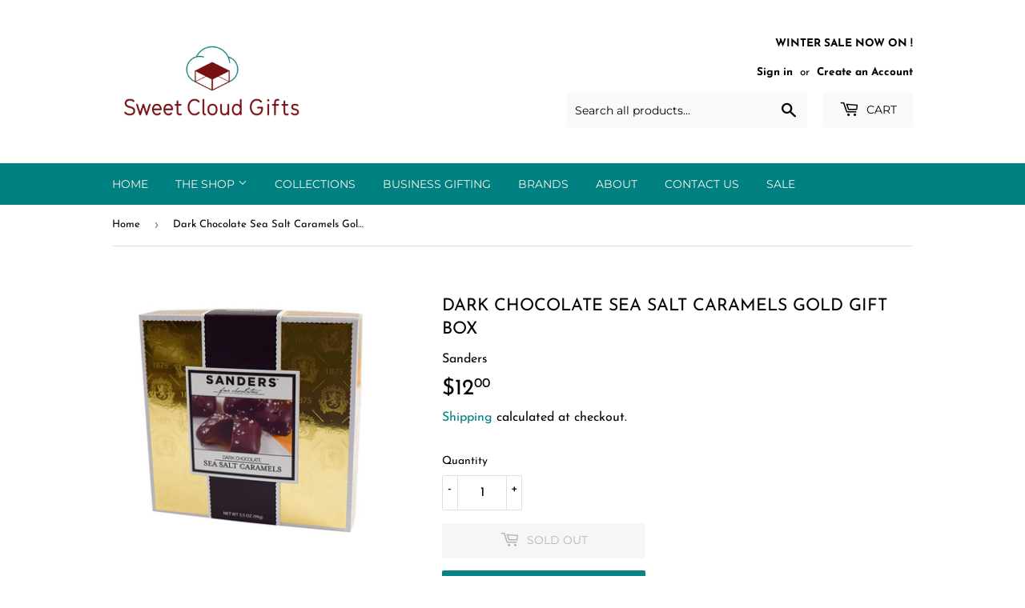

--- FILE ---
content_type: text/javascript; charset=utf-8
request_url: https://sweetcloudgifts.com/products/dark-chocolate-sea-salt-caramels-gold-gift-box.js
body_size: 350
content:
{"id":6557117841467,"title":"Dark Chocolate Sea Salt Caramels Gold Gift Box","handle":"dark-chocolate-sea-salt-caramels-gold-gift-box","description":"\u003cp data-mce-fragment=\"1\"\u003e\u003cspan style=\"font-weight: 400;\" data-mce-fragment=\"1\" data-mce-style=\"font-weight: 400;\"\u003eKettle-cooked caramel enrobed in rich dark chocolate and sprinkled with coarse sea salt, packaged in an elegant box. 7 pieces. Enjoy as a luxurious reward to yourself, or give as the perfect gift for any occasion! Product of the USA.\u003c\/span\u003e\u003c\/p\u003e\n\u003cp data-mce-fragment=\"1\"\u003e\u003cspan style=\"font-weight: 400;\" data-mce-fragment=\"1\" data-mce-style=\"font-weight: 400;\"\u003e3.5 oz\u003c\/span\u003e\u003c\/p\u003e\n\u003cp data-mce-fragment=\"1\"\u003e\u003cspan style=\"font-weight: 400;\" data-mce-fragment=\"1\" data-mce-style=\"font-weight: 400;\"\u003eMay Contain Peanuts, Tree Nuts, Wheat and Egg\u003c\/span\u003e\u003c\/p\u003e\n\u003cp data-mce-fragment=\"1\"\u003e\u003cb data-mce-fragment=\"1\"\u003eIngredients: \u003c\/b\u003e\u003c\/p\u003e\n\u003cp data-mce-fragment=\"1\"\u003e\u003cspan style=\"font-weight: 400;\" data-mce-fragment=\"1\" data-mce-style=\"font-weight: 400;\"\u003eSemi Sweet Chocolate: sugar, chocolate liquor-processed with alkali, cocoa butter, milk fat, soy lecithin-an emulsifier, vanilla;\u003c\/span\u003e\u003c\/p\u003e\n\u003cp data-mce-fragment=\"1\"\u003e\u003cspan style=\"font-weight: 400;\" data-mce-fragment=\"1\" data-mce-style=\"font-weight: 400;\"\u003emilk, corn syrup, sugar, invert sugar, cream, water, sea salt, butter, salt, soy lecithin\u003c\/span\u003e\u003c\/p\u003e\n\u003cp data-mce-fragment=\"1\"\u003e\u003cspan style=\"font-weight: 400;\" data-mce-fragment=\"1\" data-mce-style=\"font-weight: 400;\"\u003e*See product packaging label for additional information on nutrition, ingredients, and allergens\u003c\/span\u003e\u003c\/p\u003e\n\u003cp data-mce-fragment=\"1\"\u003e\u003cspan style=\"font-weight: 400;\" data-mce-fragment=\"1\" data-mce-style=\"font-weight: 400;\"\u003eDimensions: 6x6x2\u003c\/span\u003e\u003c\/p\u003e","published_at":"2021-04-03T12:02:43-07:00","created_at":"2021-04-01T17:37:33-07:00","vendor":"Sanders","type":"Truffles","tags":["Caramels","Gifts","Truffles"],"price":1200,"price_min":1200,"price_max":1200,"available":false,"price_varies":false,"compare_at_price":null,"compare_at_price_min":0,"compare_at_price_max":0,"compare_at_price_varies":false,"variants":[{"id":39320357961787,"title":"Default Title","option1":"Default Title","option2":null,"option3":null,"sku":"29783","requires_shipping":true,"taxable":true,"featured_image":null,"available":false,"name":"Dark Chocolate Sea Salt Caramels Gold Gift Box","public_title":null,"options":["Default Title"],"price":1200,"weight":99,"compare_at_price":null,"inventory_management":"shopify","barcode":"035900297830","requires_selling_plan":false,"selling_plan_allocations":[]}],"images":["\/\/cdn.shopify.com\/s\/files\/1\/0079\/1055\/5707\/products\/29783.jpg?v=1617476529"],"featured_image":"\/\/cdn.shopify.com\/s\/files\/1\/0079\/1055\/5707\/products\/29783.jpg?v=1617476529","options":[{"name":"Title","position":1,"values":["Default Title"]}],"url":"\/products\/dark-chocolate-sea-salt-caramels-gold-gift-box","media":[{"alt":null,"id":20300830605371,"position":1,"preview_image":{"aspect_ratio":1.077,"height":650,"width":700,"src":"https:\/\/cdn.shopify.com\/s\/files\/1\/0079\/1055\/5707\/products\/29783.jpg?v=1617476529"},"aspect_ratio":1.077,"height":650,"media_type":"image","src":"https:\/\/cdn.shopify.com\/s\/files\/1\/0079\/1055\/5707\/products\/29783.jpg?v=1617476529","width":700}],"requires_selling_plan":false,"selling_plan_groups":[]}